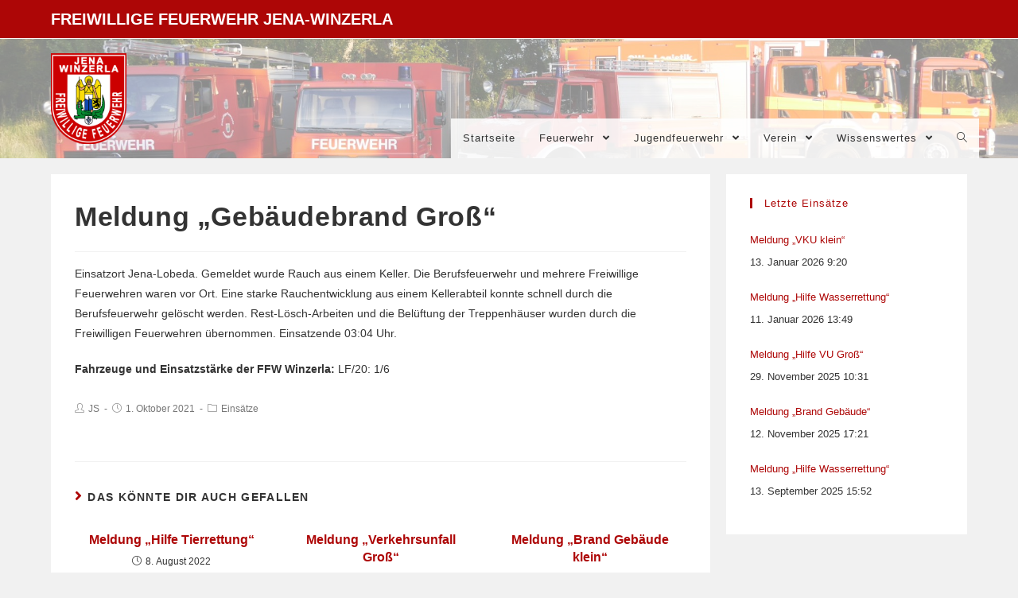

--- FILE ---
content_type: text/html; charset=UTF-8
request_url: https://www.ff-jena-winzerla.de/meldung-gebaeudebrand-gross-3/
body_size: 13203
content:
<!DOCTYPE html>
<html class="html" dir="ltr" lang="de" prefix="og: https://ogp.me/ns#">
<head>
	<meta charset="UTF-8">
	<link rel="profile" href="https://gmpg.org/xfn/11">

	<title>Meldung „Gebäudebrand Groß“ - Freiwillige Feuerwehr Jena-Winzerla</title>
	<style>img:is([sizes="auto" i], [sizes^="auto," i]) { contain-intrinsic-size: 3000px 1500px }</style>
	
		<!-- All in One SEO 4.9.3 - aioseo.com -->
	<meta name="description" content="Einsatzort Jena-Lobeda. Gemeldet wurde Rauch aus einem Keller. Die Berufsfeuerwehr und mehrere Freiwillige Feuerwehren waren vor Ort. Eine starke Rauchentwicklung aus einem Kellerabteil konnte schnell durch die Berufsfeuerwehr gelöscht werden. Rest-Lösch-Arbeiten und die Belüftung der Treppenhäuser wurden durch die Freiwilligen Feuerwehren übernommen. Einsatzende 03:04 Uhr. Fahrzeuge und Einsatzstärke der FFW Winzerla: LF/20: 1/6" />
	<meta name="robots" content="max-image-preview:large" />
	<meta name="author" content="JS"/>
	<link rel="canonical" href="https://www.ff-jena-winzerla.de/meldung-gebaeudebrand-gross-3/" />
	<meta name="generator" content="All in One SEO (AIOSEO) 4.9.3" />
		<meta property="og:locale" content="de_DE" />
		<meta property="og:site_name" content="Freiwillige Feuerwehr Jena-Winzerla -" />
		<meta property="og:type" content="article" />
		<meta property="og:title" content="Meldung „Gebäudebrand Groß“ - Freiwillige Feuerwehr Jena-Winzerla" />
		<meta property="og:description" content="Einsatzort Jena-Lobeda. Gemeldet wurde Rauch aus einem Keller. Die Berufsfeuerwehr und mehrere Freiwillige Feuerwehren waren vor Ort. Eine starke Rauchentwicklung aus einem Kellerabteil konnte schnell durch die Berufsfeuerwehr gelöscht werden. Rest-Lösch-Arbeiten und die Belüftung der Treppenhäuser wurden durch die Freiwilligen Feuerwehren übernommen. Einsatzende 03:04 Uhr. Fahrzeuge und Einsatzstärke der FFW Winzerla: LF/20: 1/6" />
		<meta property="og:url" content="https://www.ff-jena-winzerla.de/meldung-gebaeudebrand-gross-3/" />
		<meta property="og:image" content="https://www.ff-jena-winzerla.de/wp-content/uploads/2019/04/cropped-Wappen_Jena_Winzerla_500.png" />
		<meta property="og:image:secure_url" content="https://www.ff-jena-winzerla.de/wp-content/uploads/2019/04/cropped-Wappen_Jena_Winzerla_500.png" />
		<meta property="og:image:width" content="500" />
		<meta property="og:image:height" content="599" />
		<meta property="article:published_time" content="2021-09-30T22:36:00+00:00" />
		<meta property="article:modified_time" content="2021-12-22T10:24:52+00:00" />
		<meta name="twitter:card" content="summary_large_image" />
		<meta name="twitter:title" content="Meldung „Gebäudebrand Groß“ - Freiwillige Feuerwehr Jena-Winzerla" />
		<meta name="twitter:description" content="Einsatzort Jena-Lobeda. Gemeldet wurde Rauch aus einem Keller. Die Berufsfeuerwehr und mehrere Freiwillige Feuerwehren waren vor Ort. Eine starke Rauchentwicklung aus einem Kellerabteil konnte schnell durch die Berufsfeuerwehr gelöscht werden. Rest-Lösch-Arbeiten und die Belüftung der Treppenhäuser wurden durch die Freiwilligen Feuerwehren übernommen. Einsatzende 03:04 Uhr. Fahrzeuge und Einsatzstärke der FFW Winzerla: LF/20: 1/6" />
		<meta name="twitter:image" content="https://www.ff-jena-winzerla.de/wp-content/uploads/2019/04/cropped-Wappen_Jena_Winzerla_500.png" />
		<script type="application/ld+json" class="aioseo-schema">
			{"@context":"https:\/\/schema.org","@graph":[{"@type":"BlogPosting","@id":"https:\/\/www.ff-jena-winzerla.de\/meldung-gebaeudebrand-gross-3\/#blogposting","name":"Meldung \u201eGeb\u00e4udebrand Gro\u00df\u201c - Freiwillige Feuerwehr Jena-Winzerla","headline":"Meldung &#8222;Geb\u00e4udebrand Gro\u00df&#8220;","author":{"@id":"https:\/\/www.ff-jena-winzerla.de\/author\/katharina\/#author"},"publisher":{"@id":"https:\/\/www.ff-jena-winzerla.de\/#organization"},"image":{"@type":"ImageObject","url":"https:\/\/www.ff-jena-winzerla.de\/wp-content\/uploads\/2019\/04\/cropped-Wappen_Jena_Winzerla_500.png","@id":"https:\/\/www.ff-jena-winzerla.de\/#articleImage","width":500,"height":599},"datePublished":"2021-10-01T00:36:00+02:00","dateModified":"2021-12-22T11:24:52+01:00","inLanguage":"de-DE","mainEntityOfPage":{"@id":"https:\/\/www.ff-jena-winzerla.de\/meldung-gebaeudebrand-gross-3\/#webpage"},"isPartOf":{"@id":"https:\/\/www.ff-jena-winzerla.de\/meldung-gebaeudebrand-gross-3\/#webpage"},"articleSection":"Eins\u00e4tze"},{"@type":"BreadcrumbList","@id":"https:\/\/www.ff-jena-winzerla.de\/meldung-gebaeudebrand-gross-3\/#breadcrumblist","itemListElement":[{"@type":"ListItem","@id":"https:\/\/www.ff-jena-winzerla.de#listItem","position":1,"name":"Home","item":"https:\/\/www.ff-jena-winzerla.de","nextItem":{"@type":"ListItem","@id":"https:\/\/www.ff-jena-winzerla.de\/category\/einsaetze\/#listItem","name":"Eins\u00e4tze"}},{"@type":"ListItem","@id":"https:\/\/www.ff-jena-winzerla.de\/category\/einsaetze\/#listItem","position":2,"name":"Eins\u00e4tze","item":"https:\/\/www.ff-jena-winzerla.de\/category\/einsaetze\/","nextItem":{"@type":"ListItem","@id":"https:\/\/www.ff-jena-winzerla.de\/meldung-gebaeudebrand-gross-3\/#listItem","name":"Meldung &#8222;Geb\u00e4udebrand Gro\u00df&#8220;"},"previousItem":{"@type":"ListItem","@id":"https:\/\/www.ff-jena-winzerla.de#listItem","name":"Home"}},{"@type":"ListItem","@id":"https:\/\/www.ff-jena-winzerla.de\/meldung-gebaeudebrand-gross-3\/#listItem","position":3,"name":"Meldung &#8222;Geb\u00e4udebrand Gro\u00df&#8220;","previousItem":{"@type":"ListItem","@id":"https:\/\/www.ff-jena-winzerla.de\/category\/einsaetze\/#listItem","name":"Eins\u00e4tze"}}]},{"@type":"Organization","@id":"https:\/\/www.ff-jena-winzerla.de\/#organization","name":"Freiwillige Feuerwehr Jena-Winzerla","url":"https:\/\/www.ff-jena-winzerla.de\/","logo":{"@type":"ImageObject","url":"https:\/\/www.ff-jena-winzerla.de\/wp-content\/uploads\/2019\/04\/cropped-Wappen_Jena_Winzerla_500.png","@id":"https:\/\/www.ff-jena-winzerla.de\/meldung-gebaeudebrand-gross-3\/#organizationLogo","width":500,"height":599},"image":{"@id":"https:\/\/www.ff-jena-winzerla.de\/meldung-gebaeudebrand-gross-3\/#organizationLogo"}},{"@type":"Person","@id":"https:\/\/www.ff-jena-winzerla.de\/author\/katharina\/#author","url":"https:\/\/www.ff-jena-winzerla.de\/author\/katharina\/","name":"JS","image":{"@type":"ImageObject","@id":"https:\/\/www.ff-jena-winzerla.de\/meldung-gebaeudebrand-gross-3\/#authorImage","url":"https:\/\/secure.gravatar.com\/avatar\/b2515f98f27950b6399e4f3d6e2df33594105c481623bc34833620368c3a2912?s=96&d=mm&r=g","width":96,"height":96,"caption":"JS"}},{"@type":"WebPage","@id":"https:\/\/www.ff-jena-winzerla.de\/meldung-gebaeudebrand-gross-3\/#webpage","url":"https:\/\/www.ff-jena-winzerla.de\/meldung-gebaeudebrand-gross-3\/","name":"Meldung \u201eGeb\u00e4udebrand Gro\u00df\u201c - Freiwillige Feuerwehr Jena-Winzerla","description":"Einsatzort Jena-Lobeda. Gemeldet wurde Rauch aus einem Keller. Die Berufsfeuerwehr und mehrere Freiwillige Feuerwehren waren vor Ort. Eine starke Rauchentwicklung aus einem Kellerabteil konnte schnell durch die Berufsfeuerwehr gel\u00f6scht werden. Rest-L\u00f6sch-Arbeiten und die Bel\u00fcftung der Treppenh\u00e4user wurden durch die Freiwilligen Feuerwehren \u00fcbernommen. Einsatzende 03:04 Uhr. Fahrzeuge und Einsatzst\u00e4rke der FFW Winzerla: LF\/20: 1\/6","inLanguage":"de-DE","isPartOf":{"@id":"https:\/\/www.ff-jena-winzerla.de\/#website"},"breadcrumb":{"@id":"https:\/\/www.ff-jena-winzerla.de\/meldung-gebaeudebrand-gross-3\/#breadcrumblist"},"author":{"@id":"https:\/\/www.ff-jena-winzerla.de\/author\/katharina\/#author"},"creator":{"@id":"https:\/\/www.ff-jena-winzerla.de\/author\/katharina\/#author"},"datePublished":"2021-10-01T00:36:00+02:00","dateModified":"2021-12-22T11:24:52+01:00"},{"@type":"WebSite","@id":"https:\/\/www.ff-jena-winzerla.de\/#website","url":"https:\/\/www.ff-jena-winzerla.de\/","name":"Freiwillige Feuerwehr Jena-Winzerla","inLanguage":"de-DE","publisher":{"@id":"https:\/\/www.ff-jena-winzerla.de\/#organization"}}]}
		</script>
		<!-- All in One SEO -->

<link rel="pingback" href="https://www.ff-jena-winzerla.de/xmlrpc.php">
<meta name="viewport" content="width=device-width, initial-scale=1"><link rel="alternate" type="application/rss+xml" title="Freiwillige Feuerwehr Jena-Winzerla &raquo; Feed" href="https://www.ff-jena-winzerla.de/feed/" />
<link rel="alternate" type="application/rss+xml" title="Freiwillige Feuerwehr Jena-Winzerla &raquo; Kommentar-Feed" href="https://www.ff-jena-winzerla.de/comments/feed/" />
<link rel="alternate" type="application/rss+xml" title="Freiwillige Feuerwehr Jena-Winzerla &raquo; Meldung &#8222;Gebäudebrand Groß&#8220;-Kommentar-Feed" href="https://www.ff-jena-winzerla.de/meldung-gebaeudebrand-gross-3/feed/" />
<script type="text/javascript">
/* <![CDATA[ */
window._wpemojiSettings = {"baseUrl":"https:\/\/s.w.org\/images\/core\/emoji\/16.0.1\/72x72\/","ext":".png","svgUrl":"https:\/\/s.w.org\/images\/core\/emoji\/16.0.1\/svg\/","svgExt":".svg","source":{"concatemoji":"https:\/\/www.ff-jena-winzerla.de\/wp-includes\/js\/wp-emoji-release.min.js?ver=6.8.3"}};
/*! This file is auto-generated */
!function(s,n){var o,i,e;function c(e){try{var t={supportTests:e,timestamp:(new Date).valueOf()};sessionStorage.setItem(o,JSON.stringify(t))}catch(e){}}function p(e,t,n){e.clearRect(0,0,e.canvas.width,e.canvas.height),e.fillText(t,0,0);var t=new Uint32Array(e.getImageData(0,0,e.canvas.width,e.canvas.height).data),a=(e.clearRect(0,0,e.canvas.width,e.canvas.height),e.fillText(n,0,0),new Uint32Array(e.getImageData(0,0,e.canvas.width,e.canvas.height).data));return t.every(function(e,t){return e===a[t]})}function u(e,t){e.clearRect(0,0,e.canvas.width,e.canvas.height),e.fillText(t,0,0);for(var n=e.getImageData(16,16,1,1),a=0;a<n.data.length;a++)if(0!==n.data[a])return!1;return!0}function f(e,t,n,a){switch(t){case"flag":return n(e,"\ud83c\udff3\ufe0f\u200d\u26a7\ufe0f","\ud83c\udff3\ufe0f\u200b\u26a7\ufe0f")?!1:!n(e,"\ud83c\udde8\ud83c\uddf6","\ud83c\udde8\u200b\ud83c\uddf6")&&!n(e,"\ud83c\udff4\udb40\udc67\udb40\udc62\udb40\udc65\udb40\udc6e\udb40\udc67\udb40\udc7f","\ud83c\udff4\u200b\udb40\udc67\u200b\udb40\udc62\u200b\udb40\udc65\u200b\udb40\udc6e\u200b\udb40\udc67\u200b\udb40\udc7f");case"emoji":return!a(e,"\ud83e\udedf")}return!1}function g(e,t,n,a){var r="undefined"!=typeof WorkerGlobalScope&&self instanceof WorkerGlobalScope?new OffscreenCanvas(300,150):s.createElement("canvas"),o=r.getContext("2d",{willReadFrequently:!0}),i=(o.textBaseline="top",o.font="600 32px Arial",{});return e.forEach(function(e){i[e]=t(o,e,n,a)}),i}function t(e){var t=s.createElement("script");t.src=e,t.defer=!0,s.head.appendChild(t)}"undefined"!=typeof Promise&&(o="wpEmojiSettingsSupports",i=["flag","emoji"],n.supports={everything:!0,everythingExceptFlag:!0},e=new Promise(function(e){s.addEventListener("DOMContentLoaded",e,{once:!0})}),new Promise(function(t){var n=function(){try{var e=JSON.parse(sessionStorage.getItem(o));if("object"==typeof e&&"number"==typeof e.timestamp&&(new Date).valueOf()<e.timestamp+604800&&"object"==typeof e.supportTests)return e.supportTests}catch(e){}return null}();if(!n){if("undefined"!=typeof Worker&&"undefined"!=typeof OffscreenCanvas&&"undefined"!=typeof URL&&URL.createObjectURL&&"undefined"!=typeof Blob)try{var e="postMessage("+g.toString()+"("+[JSON.stringify(i),f.toString(),p.toString(),u.toString()].join(",")+"));",a=new Blob([e],{type:"text/javascript"}),r=new Worker(URL.createObjectURL(a),{name:"wpTestEmojiSupports"});return void(r.onmessage=function(e){c(n=e.data),r.terminate(),t(n)})}catch(e){}c(n=g(i,f,p,u))}t(n)}).then(function(e){for(var t in e)n.supports[t]=e[t],n.supports.everything=n.supports.everything&&n.supports[t],"flag"!==t&&(n.supports.everythingExceptFlag=n.supports.everythingExceptFlag&&n.supports[t]);n.supports.everythingExceptFlag=n.supports.everythingExceptFlag&&!n.supports.flag,n.DOMReady=!1,n.readyCallback=function(){n.DOMReady=!0}}).then(function(){return e}).then(function(){var e;n.supports.everything||(n.readyCallback(),(e=n.source||{}).concatemoji?t(e.concatemoji):e.wpemoji&&e.twemoji&&(t(e.twemoji),t(e.wpemoji)))}))}((window,document),window._wpemojiSettings);
/* ]]> */
</script>
<style id='wp-emoji-styles-inline-css' type='text/css'>

	img.wp-smiley, img.emoji {
		display: inline !important;
		border: none !important;
		box-shadow: none !important;
		height: 1em !important;
		width: 1em !important;
		margin: 0 0.07em !important;
		vertical-align: -0.1em !important;
		background: none !important;
		padding: 0 !important;
	}
</style>
<link rel='stylesheet' id='wp-block-library-css' href='https://www.ff-jena-winzerla.de/wp-includes/css/dist/block-library/style.min.css?ver=6.8.3' type='text/css' media='all' />
<style id='wp-block-library-theme-inline-css' type='text/css'>
.wp-block-audio :where(figcaption){color:#555;font-size:13px;text-align:center}.is-dark-theme .wp-block-audio :where(figcaption){color:#ffffffa6}.wp-block-audio{margin:0 0 1em}.wp-block-code{border:1px solid #ccc;border-radius:4px;font-family:Menlo,Consolas,monaco,monospace;padding:.8em 1em}.wp-block-embed :where(figcaption){color:#555;font-size:13px;text-align:center}.is-dark-theme .wp-block-embed :where(figcaption){color:#ffffffa6}.wp-block-embed{margin:0 0 1em}.blocks-gallery-caption{color:#555;font-size:13px;text-align:center}.is-dark-theme .blocks-gallery-caption{color:#ffffffa6}:root :where(.wp-block-image figcaption){color:#555;font-size:13px;text-align:center}.is-dark-theme :root :where(.wp-block-image figcaption){color:#ffffffa6}.wp-block-image{margin:0 0 1em}.wp-block-pullquote{border-bottom:4px solid;border-top:4px solid;color:currentColor;margin-bottom:1.75em}.wp-block-pullquote cite,.wp-block-pullquote footer,.wp-block-pullquote__citation{color:currentColor;font-size:.8125em;font-style:normal;text-transform:uppercase}.wp-block-quote{border-left:.25em solid;margin:0 0 1.75em;padding-left:1em}.wp-block-quote cite,.wp-block-quote footer{color:currentColor;font-size:.8125em;font-style:normal;position:relative}.wp-block-quote:where(.has-text-align-right){border-left:none;border-right:.25em solid;padding-left:0;padding-right:1em}.wp-block-quote:where(.has-text-align-center){border:none;padding-left:0}.wp-block-quote.is-large,.wp-block-quote.is-style-large,.wp-block-quote:where(.is-style-plain){border:none}.wp-block-search .wp-block-search__label{font-weight:700}.wp-block-search__button{border:1px solid #ccc;padding:.375em .625em}:where(.wp-block-group.has-background){padding:1.25em 2.375em}.wp-block-separator.has-css-opacity{opacity:.4}.wp-block-separator{border:none;border-bottom:2px solid;margin-left:auto;margin-right:auto}.wp-block-separator.has-alpha-channel-opacity{opacity:1}.wp-block-separator:not(.is-style-wide):not(.is-style-dots){width:100px}.wp-block-separator.has-background:not(.is-style-dots){border-bottom:none;height:1px}.wp-block-separator.has-background:not(.is-style-wide):not(.is-style-dots){height:2px}.wp-block-table{margin:0 0 1em}.wp-block-table td,.wp-block-table th{word-break:normal}.wp-block-table :where(figcaption){color:#555;font-size:13px;text-align:center}.is-dark-theme .wp-block-table :where(figcaption){color:#ffffffa6}.wp-block-video :where(figcaption){color:#555;font-size:13px;text-align:center}.is-dark-theme .wp-block-video :where(figcaption){color:#ffffffa6}.wp-block-video{margin:0 0 1em}:root :where(.wp-block-template-part.has-background){margin-bottom:0;margin-top:0;padding:1.25em 2.375em}
</style>
<style id='classic-theme-styles-inline-css' type='text/css'>
/*! This file is auto-generated */
.wp-block-button__link{color:#fff;background-color:#32373c;border-radius:9999px;box-shadow:none;text-decoration:none;padding:calc(.667em + 2px) calc(1.333em + 2px);font-size:1.125em}.wp-block-file__button{background:#32373c;color:#fff;text-decoration:none}
</style>
<link rel='stylesheet' id='aioseo/css/src/vue/standalone/blocks/table-of-contents/global.scss-css' href='https://www.ff-jena-winzerla.de/wp-content/plugins/all-in-one-seo-pack/dist/Lite/assets/css/table-of-contents/global.e90f6d47.css?ver=4.9.3' type='text/css' media='all' />
<style id='global-styles-inline-css' type='text/css'>
:root{--wp--preset--aspect-ratio--square: 1;--wp--preset--aspect-ratio--4-3: 4/3;--wp--preset--aspect-ratio--3-4: 3/4;--wp--preset--aspect-ratio--3-2: 3/2;--wp--preset--aspect-ratio--2-3: 2/3;--wp--preset--aspect-ratio--16-9: 16/9;--wp--preset--aspect-ratio--9-16: 9/16;--wp--preset--color--black: #000000;--wp--preset--color--cyan-bluish-gray: #abb8c3;--wp--preset--color--white: #ffffff;--wp--preset--color--pale-pink: #f78da7;--wp--preset--color--vivid-red: #cf2e2e;--wp--preset--color--luminous-vivid-orange: #ff6900;--wp--preset--color--luminous-vivid-amber: #fcb900;--wp--preset--color--light-green-cyan: #7bdcb5;--wp--preset--color--vivid-green-cyan: #00d084;--wp--preset--color--pale-cyan-blue: #8ed1fc;--wp--preset--color--vivid-cyan-blue: #0693e3;--wp--preset--color--vivid-purple: #9b51e0;--wp--preset--gradient--vivid-cyan-blue-to-vivid-purple: linear-gradient(135deg,rgba(6,147,227,1) 0%,rgb(155,81,224) 100%);--wp--preset--gradient--light-green-cyan-to-vivid-green-cyan: linear-gradient(135deg,rgb(122,220,180) 0%,rgb(0,208,130) 100%);--wp--preset--gradient--luminous-vivid-amber-to-luminous-vivid-orange: linear-gradient(135deg,rgba(252,185,0,1) 0%,rgba(255,105,0,1) 100%);--wp--preset--gradient--luminous-vivid-orange-to-vivid-red: linear-gradient(135deg,rgba(255,105,0,1) 0%,rgb(207,46,46) 100%);--wp--preset--gradient--very-light-gray-to-cyan-bluish-gray: linear-gradient(135deg,rgb(238,238,238) 0%,rgb(169,184,195) 100%);--wp--preset--gradient--cool-to-warm-spectrum: linear-gradient(135deg,rgb(74,234,220) 0%,rgb(151,120,209) 20%,rgb(207,42,186) 40%,rgb(238,44,130) 60%,rgb(251,105,98) 80%,rgb(254,248,76) 100%);--wp--preset--gradient--blush-light-purple: linear-gradient(135deg,rgb(255,206,236) 0%,rgb(152,150,240) 100%);--wp--preset--gradient--blush-bordeaux: linear-gradient(135deg,rgb(254,205,165) 0%,rgb(254,45,45) 50%,rgb(107,0,62) 100%);--wp--preset--gradient--luminous-dusk: linear-gradient(135deg,rgb(255,203,112) 0%,rgb(199,81,192) 50%,rgb(65,88,208) 100%);--wp--preset--gradient--pale-ocean: linear-gradient(135deg,rgb(255,245,203) 0%,rgb(182,227,212) 50%,rgb(51,167,181) 100%);--wp--preset--gradient--electric-grass: linear-gradient(135deg,rgb(202,248,128) 0%,rgb(113,206,126) 100%);--wp--preset--gradient--midnight: linear-gradient(135deg,rgb(2,3,129) 0%,rgb(40,116,252) 100%);--wp--preset--font-size--small: 13px;--wp--preset--font-size--medium: 20px;--wp--preset--font-size--large: 36px;--wp--preset--font-size--x-large: 42px;--wp--preset--spacing--20: 0.44rem;--wp--preset--spacing--30: 0.67rem;--wp--preset--spacing--40: 1rem;--wp--preset--spacing--50: 1.5rem;--wp--preset--spacing--60: 2.25rem;--wp--preset--spacing--70: 3.38rem;--wp--preset--spacing--80: 5.06rem;--wp--preset--shadow--natural: 6px 6px 9px rgba(0, 0, 0, 0.2);--wp--preset--shadow--deep: 12px 12px 50px rgba(0, 0, 0, 0.4);--wp--preset--shadow--sharp: 6px 6px 0px rgba(0, 0, 0, 0.2);--wp--preset--shadow--outlined: 6px 6px 0px -3px rgba(255, 255, 255, 1), 6px 6px rgba(0, 0, 0, 1);--wp--preset--shadow--crisp: 6px 6px 0px rgba(0, 0, 0, 1);}:where(.is-layout-flex){gap: 0.5em;}:where(.is-layout-grid){gap: 0.5em;}body .is-layout-flex{display: flex;}.is-layout-flex{flex-wrap: wrap;align-items: center;}.is-layout-flex > :is(*, div){margin: 0;}body .is-layout-grid{display: grid;}.is-layout-grid > :is(*, div){margin: 0;}:where(.wp-block-columns.is-layout-flex){gap: 2em;}:where(.wp-block-columns.is-layout-grid){gap: 2em;}:where(.wp-block-post-template.is-layout-flex){gap: 1.25em;}:where(.wp-block-post-template.is-layout-grid){gap: 1.25em;}.has-black-color{color: var(--wp--preset--color--black) !important;}.has-cyan-bluish-gray-color{color: var(--wp--preset--color--cyan-bluish-gray) !important;}.has-white-color{color: var(--wp--preset--color--white) !important;}.has-pale-pink-color{color: var(--wp--preset--color--pale-pink) !important;}.has-vivid-red-color{color: var(--wp--preset--color--vivid-red) !important;}.has-luminous-vivid-orange-color{color: var(--wp--preset--color--luminous-vivid-orange) !important;}.has-luminous-vivid-amber-color{color: var(--wp--preset--color--luminous-vivid-amber) !important;}.has-light-green-cyan-color{color: var(--wp--preset--color--light-green-cyan) !important;}.has-vivid-green-cyan-color{color: var(--wp--preset--color--vivid-green-cyan) !important;}.has-pale-cyan-blue-color{color: var(--wp--preset--color--pale-cyan-blue) !important;}.has-vivid-cyan-blue-color{color: var(--wp--preset--color--vivid-cyan-blue) !important;}.has-vivid-purple-color{color: var(--wp--preset--color--vivid-purple) !important;}.has-black-background-color{background-color: var(--wp--preset--color--black) !important;}.has-cyan-bluish-gray-background-color{background-color: var(--wp--preset--color--cyan-bluish-gray) !important;}.has-white-background-color{background-color: var(--wp--preset--color--white) !important;}.has-pale-pink-background-color{background-color: var(--wp--preset--color--pale-pink) !important;}.has-vivid-red-background-color{background-color: var(--wp--preset--color--vivid-red) !important;}.has-luminous-vivid-orange-background-color{background-color: var(--wp--preset--color--luminous-vivid-orange) !important;}.has-luminous-vivid-amber-background-color{background-color: var(--wp--preset--color--luminous-vivid-amber) !important;}.has-light-green-cyan-background-color{background-color: var(--wp--preset--color--light-green-cyan) !important;}.has-vivid-green-cyan-background-color{background-color: var(--wp--preset--color--vivid-green-cyan) !important;}.has-pale-cyan-blue-background-color{background-color: var(--wp--preset--color--pale-cyan-blue) !important;}.has-vivid-cyan-blue-background-color{background-color: var(--wp--preset--color--vivid-cyan-blue) !important;}.has-vivid-purple-background-color{background-color: var(--wp--preset--color--vivid-purple) !important;}.has-black-border-color{border-color: var(--wp--preset--color--black) !important;}.has-cyan-bluish-gray-border-color{border-color: var(--wp--preset--color--cyan-bluish-gray) !important;}.has-white-border-color{border-color: var(--wp--preset--color--white) !important;}.has-pale-pink-border-color{border-color: var(--wp--preset--color--pale-pink) !important;}.has-vivid-red-border-color{border-color: var(--wp--preset--color--vivid-red) !important;}.has-luminous-vivid-orange-border-color{border-color: var(--wp--preset--color--luminous-vivid-orange) !important;}.has-luminous-vivid-amber-border-color{border-color: var(--wp--preset--color--luminous-vivid-amber) !important;}.has-light-green-cyan-border-color{border-color: var(--wp--preset--color--light-green-cyan) !important;}.has-vivid-green-cyan-border-color{border-color: var(--wp--preset--color--vivid-green-cyan) !important;}.has-pale-cyan-blue-border-color{border-color: var(--wp--preset--color--pale-cyan-blue) !important;}.has-vivid-cyan-blue-border-color{border-color: var(--wp--preset--color--vivid-cyan-blue) !important;}.has-vivid-purple-border-color{border-color: var(--wp--preset--color--vivid-purple) !important;}.has-vivid-cyan-blue-to-vivid-purple-gradient-background{background: var(--wp--preset--gradient--vivid-cyan-blue-to-vivid-purple) !important;}.has-light-green-cyan-to-vivid-green-cyan-gradient-background{background: var(--wp--preset--gradient--light-green-cyan-to-vivid-green-cyan) !important;}.has-luminous-vivid-amber-to-luminous-vivid-orange-gradient-background{background: var(--wp--preset--gradient--luminous-vivid-amber-to-luminous-vivid-orange) !important;}.has-luminous-vivid-orange-to-vivid-red-gradient-background{background: var(--wp--preset--gradient--luminous-vivid-orange-to-vivid-red) !important;}.has-very-light-gray-to-cyan-bluish-gray-gradient-background{background: var(--wp--preset--gradient--very-light-gray-to-cyan-bluish-gray) !important;}.has-cool-to-warm-spectrum-gradient-background{background: var(--wp--preset--gradient--cool-to-warm-spectrum) !important;}.has-blush-light-purple-gradient-background{background: var(--wp--preset--gradient--blush-light-purple) !important;}.has-blush-bordeaux-gradient-background{background: var(--wp--preset--gradient--blush-bordeaux) !important;}.has-luminous-dusk-gradient-background{background: var(--wp--preset--gradient--luminous-dusk) !important;}.has-pale-ocean-gradient-background{background: var(--wp--preset--gradient--pale-ocean) !important;}.has-electric-grass-gradient-background{background: var(--wp--preset--gradient--electric-grass) !important;}.has-midnight-gradient-background{background: var(--wp--preset--gradient--midnight) !important;}.has-small-font-size{font-size: var(--wp--preset--font-size--small) !important;}.has-medium-font-size{font-size: var(--wp--preset--font-size--medium) !important;}.has-large-font-size{font-size: var(--wp--preset--font-size--large) !important;}.has-x-large-font-size{font-size: var(--wp--preset--font-size--x-large) !important;}
:where(.wp-block-post-template.is-layout-flex){gap: 1.25em;}:where(.wp-block-post-template.is-layout-grid){gap: 1.25em;}
:where(.wp-block-columns.is-layout-flex){gap: 2em;}:where(.wp-block-columns.is-layout-grid){gap: 2em;}
:root :where(.wp-block-pullquote){font-size: 1.5em;line-height: 1.6;}
</style>
<link rel='stylesheet' id='font-awesome-css' href='https://www.ff-jena-winzerla.de/wp-content/themes/oceanwp/assets/fonts/fontawesome/css/all.min.css?ver=5.11.2' type='text/css' media='all' />
<link rel='stylesheet' id='simple-line-icons-css' href='https://www.ff-jena-winzerla.de/wp-content/themes/oceanwp/assets/css/third/simple-line-icons.min.css?ver=2.4.0' type='text/css' media='all' />
<link rel='stylesheet' id='magnific-popup-css' href='https://www.ff-jena-winzerla.de/wp-content/themes/oceanwp/assets/css/third/magnific-popup.min.css?ver=1.0.0' type='text/css' media='all' />
<link rel='stylesheet' id='slick-css' href='https://www.ff-jena-winzerla.de/wp-content/themes/oceanwp/assets/css/third/slick.min.css?ver=1.6.0' type='text/css' media='all' />
<link rel='stylesheet' id='oceanwp-style-css' href='https://www.ff-jena-winzerla.de/wp-content/themes/oceanwp/assets/css/style.min.css?ver=1.8.9' type='text/css' media='all' />
<style id='oceanwp-style-inline-css' type='text/css'>
div.wpforms-container-full .wpforms-form input[type=submit]:hover,
			div.wpforms-container-full .wpforms-form input[type=submit]:focus,
			div.wpforms-container-full .wpforms-form input[type=submit]:active,
			div.wpforms-container-full .wpforms-form button[type=submit]:hover,
			div.wpforms-container-full .wpforms-form button[type=submit]:focus,
			div.wpforms-container-full .wpforms-form button[type=submit]:active,
			div.wpforms-container-full .wpforms-form .wpforms-page-button:hover,
			div.wpforms-container-full .wpforms-form .wpforms-page-button:active,
			div.wpforms-container-full .wpforms-form .wpforms-page-button:focus {
				border: none;
			}
</style>
<link rel='stylesheet' id='slb_core-css' href='https://www.ff-jena-winzerla.de/wp-content/plugins/simple-lightbox/client/css/app.css?ver=2.9.4' type='text/css' media='all' />
<link rel='stylesheet' id='oe-widgets-style-css' href='https://www.ff-jena-winzerla.de/wp-content/plugins/ocean-extra/assets/css/widgets.css?ver=6.8.3' type='text/css' media='all' />
<script type="text/javascript" src="https://www.ff-jena-winzerla.de/wp-includes/js/jquery/jquery.min.js?ver=3.7.1" id="jquery-core-js"></script>
<script type="text/javascript" src="https://www.ff-jena-winzerla.de/wp-includes/js/jquery/jquery-migrate.min.js?ver=3.4.1" id="jquery-migrate-js"></script>
<link rel="https://api.w.org/" href="https://www.ff-jena-winzerla.de/wp-json/" /><link rel="alternate" title="JSON" type="application/json" href="https://www.ff-jena-winzerla.de/wp-json/wp/v2/posts/1008" /><link rel="EditURI" type="application/rsd+xml" title="RSD" href="https://www.ff-jena-winzerla.de/xmlrpc.php?rsd" />
<meta name="generator" content="WordPress 6.8.3" />
<link rel='shortlink' href='https://www.ff-jena-winzerla.de/?p=1008' />
<link rel="alternate" title="oEmbed (JSON)" type="application/json+oembed" href="https://www.ff-jena-winzerla.de/wp-json/oembed/1.0/embed?url=https%3A%2F%2Fwww.ff-jena-winzerla.de%2Fmeldung-gebaeudebrand-gross-3%2F" />
<link rel="alternate" title="oEmbed (XML)" type="text/xml+oembed" href="https://www.ff-jena-winzerla.de/wp-json/oembed/1.0/embed?url=https%3A%2F%2Fwww.ff-jena-winzerla.de%2Fmeldung-gebaeudebrand-gross-3%2F&#038;format=xml" />
<style>
		#category-posts-2-internal ul {padding: 0;}
#category-posts-2-internal .cat-post-item img {max-width: initial; max-height: initial; margin: initial;}
#category-posts-2-internal .cat-post-author {margin-bottom: 0;}
#category-posts-2-internal .cat-post-thumbnail {margin: 5px 10px 5px 0;}
#category-posts-2-internal .cat-post-item:before {content: ""; clear: both;}
#category-posts-2-internal .cat-post-excerpt-more {display: inline-block;}
#category-posts-2-internal .cat-post-item {list-style: none; margin: 3px 0 10px; padding: 3px 0;}
#category-posts-2-internal .cat-post-item:after {content: ""; display: table;	clear: both;}
#category-posts-2-internal .cat-post-item .cat-post-title {overflow: hidden;text-overflow: ellipsis;white-space: initial;display: -webkit-box;-webkit-line-clamp: 2;-webkit-box-orient: vertical;padding-bottom: 0 !important;}
#category-posts-2-internal .cat-post-item:after {content: ""; display: table;	clear: both;}
#category-posts-2-internal .cat-post-thumbnail {display:block; float:left; margin:5px 10px 5px 0;}
#category-posts-2-internal .cat-post-crop {overflow:hidden;display:block;}
#category-posts-2-internal p {margin:5px 0 0 0}
#category-posts-2-internal li > div {margin:5px 0 0 0; clear:both;}
#category-posts-2-internal .dashicons {vertical-align:middle;}
</style>
		<link rel="icon" href="https://www.ff-jena-winzerla.de/wp-content/uploads/2019/04/cropped-Wappen_Jena_Winzerla-e1565120114160-32x32.png" sizes="32x32" />
<link rel="icon" href="https://www.ff-jena-winzerla.de/wp-content/uploads/2019/04/cropped-Wappen_Jena_Winzerla-e1565120114160-192x192.png" sizes="192x192" />
<link rel="apple-touch-icon" href="https://www.ff-jena-winzerla.de/wp-content/uploads/2019/04/cropped-Wappen_Jena_Winzerla-e1565120114160-180x180.png" />
<meta name="msapplication-TileImage" content="https://www.ff-jena-winzerla.de/wp-content/uploads/2019/04/cropped-Wappen_Jena_Winzerla-e1565120114160-270x270.png" />
		<style type="text/css" id="wp-custom-css">
			.oceanwp-mobile-menu-icon{top:50px}.mobile-menu{background-color:rgba(255,255,255,0.8);padding:1em!important}#site-navigation-wrap{top:100px}#site-navigation-wrap .dropdown-menu>li{height:50px}#site-navigation-wrap .dropdown-menu >li >a,.oceanwp-mobile-menu-icon a,.after-header-content-inner >a{line-height:50px !important}.nav-no-click>a{cursor:default}.blog-entry-title.entry-title>a,.blog-entry-title.entry-title>a:hover.blog-entry-title.entry-title>a:focus{color:#333!important;cursor:default}.wp-embed-responsive .wp-block-embed.wp-embed-aspect-16-9 .wp-block-embed__wrapper:before{padding-top:0}.wp-block-gallery.alignleft,.wp-block-gallery.alignright{width:initial}		</style>
		<!-- OceanWP CSS -->
<style type="text/css">
/* General CSS */a:hover,a.light:hover,.theme-heading .text::before,#top-bar-content >a:hover,#top-bar-social li.oceanwp-email a:hover,#site-navigation-wrap .dropdown-menu >li >a:hover,#site-header.medium-header #medium-searchform button:hover,.oceanwp-mobile-menu-icon a:hover,.blog-entry.post .blog-entry-header .entry-title a:hover,.blog-entry.post .blog-entry-readmore a:hover,.blog-entry.thumbnail-entry .blog-entry-category a,ul.meta li a:hover,.dropcap,.single nav.post-navigation .nav-links .title,body .related-post-title a:hover,body #wp-calendar caption,body .contact-info-widget.default i,body .contact-info-widget.big-icons i,body .custom-links-widget .oceanwp-custom-links li a:hover,body .custom-links-widget .oceanwp-custom-links li a:hover:before,body .posts-thumbnails-widget li a:hover,body .social-widget li.oceanwp-email a:hover,.comment-author .comment-meta .comment-reply-link,#respond #cancel-comment-reply-link:hover,#footer-widgets .footer-box a:hover,#footer-bottom a:hover,#footer-bottom #footer-bottom-menu a:hover,.sidr a:hover,.sidr-class-dropdown-toggle:hover,.sidr-class-menu-item-has-children.active >a,.sidr-class-menu-item-has-children.active >a >.sidr-class-dropdown-toggle,input[type=checkbox]:checked:before{color:#ad0606}input[type="button"],input[type="reset"],input[type="submit"],button[type="submit"],.button,#site-navigation-wrap .dropdown-menu >li.btn >a >span,.thumbnail:hover i,.post-quote-content,.omw-modal .omw-close-modal,body .contact-info-widget.big-icons li:hover i,body div.wpforms-container-full .wpforms-form input[type=submit],body div.wpforms-container-full .wpforms-form button[type=submit],body div.wpforms-container-full .wpforms-form .wpforms-page-button{background-color:#ad0606}.widget-title{border-color:#ad0606}blockquote{border-color:#ad0606}#searchform-dropdown{border-color:#ad0606}.dropdown-menu .sub-menu{border-color:#ad0606}.blog-entry.large-entry .blog-entry-readmore a:hover{border-color:#ad0606}.oceanwp-newsletter-form-wrap input[type="email"]:focus{border-color:#ad0606}.social-widget li.oceanwp-email a:hover{border-color:#ad0606}#respond #cancel-comment-reply-link:hover{border-color:#ad0606}body .contact-info-widget.big-icons li:hover i{border-color:#ad0606}#footer-widgets .oceanwp-newsletter-form-wrap input[type="email"]:focus{border-color:#ad0606}input[type="button"]:hover,input[type="reset"]:hover,input[type="submit"]:hover,button[type="submit"]:hover,input[type="button"]:focus,input[type="reset"]:focus,input[type="submit"]:focus,button[type="submit"]:focus,.button:hover,#site-navigation-wrap .dropdown-menu >li.btn >a:hover >span,.post-quote-author,.omw-modal .omw-close-modal:hover,body div.wpforms-container-full .wpforms-form input[type=submit]:hover,body div.wpforms-container-full .wpforms-form button[type=submit]:hover,body div.wpforms-container-full .wpforms-form .wpforms-page-button:hover{background-color:#ff7575}a{color:#ad0606}a:hover{color:#ad4e4e}.page-header,.has-transparent-header .page-header{padding:10px 0 10px 0}#scroll-top{background-color:#ad0606}#scroll-top:hover{background-color:rgba(173,55,55,0.6)}/* Top Bar CSS */#top-bar-wrap,.oceanwp-top-bar-sticky{background-color:#ad0606}#top-bar-wrap{border-color:#ffffff}#top-bar-wrap,#top-bar-content strong{color:#ffffff}#top-bar-content a,#top-bar-social-alt a{color:#ffffff}#top-bar-content a:hover,#top-bar-social-alt a:hover{color:rgba(255,255,255,0.56)}/* Header CSS */#site-logo #site-logo-inner,.oceanwp-social-menu .social-menu-inner,#site-header.full_screen-header .menu-bar-inner,.after-header-content .after-header-content-inner{height:150px}#site-navigation-wrap .dropdown-menu >li >a,.oceanwp-mobile-menu-icon a,.mobile-menu-close,.after-header-content-inner >a{line-height:150px}#site-header.has-header-media .overlay-header-media{background-color:rgba(255,255,255,0.55)}#site-logo #site-logo-inner a img,#site-header.center-header #site-navigation-wrap .middle-site-logo a img{max-width:95px}#searchform-overlay{background-color:rgba(0,0,0,0.64)}.effect-one #site-navigation-wrap .dropdown-menu >li >a.menu-link >span:after,.effect-three #site-navigation-wrap .dropdown-menu >li >a.menu-link >span:after,.effect-five #site-navigation-wrap .dropdown-menu >li >a.menu-link >span:before,.effect-five #site-navigation-wrap .dropdown-menu >li >a.menu-link >span:after,.effect-nine #site-navigation-wrap .dropdown-menu >li >a.menu-link >span:before,.effect-nine #site-navigation-wrap .dropdown-menu >li >a.menu-link >span:after{background-color:#ad0606}.effect-four #site-navigation-wrap .dropdown-menu >li >a.menu-link >span:before,.effect-four #site-navigation-wrap .dropdown-menu >li >a.menu-link >span:after,.effect-seven #site-navigation-wrap .dropdown-menu >li >a.menu-link:hover >span:after,.effect-seven #site-navigation-wrap .dropdown-menu >li.sfHover >a.menu-link >span:after{color:#ad0606}.effect-seven #site-navigation-wrap .dropdown-menu >li >a.menu-link:hover >span:after,.effect-seven #site-navigation-wrap .dropdown-menu >li.sfHover >a.menu-link >span:after{text-shadow:10px 0 #ad0606,-10px 0 #ad0606}#site-navigation-wrap .dropdown-menu >li >a,.oceanwp-mobile-menu-icon a,#searchform-header-replace-close{color:#333333}#site-navigation-wrap .dropdown-menu >.current-menu-item >a,#site-navigation-wrap .dropdown-menu >.current-menu-ancestor >a,#site-navigation-wrap .dropdown-menu >.current-menu-item >a:hover,#site-navigation-wrap .dropdown-menu >.current-menu-ancestor >a:hover{color:#ad0606}#site-navigation-wrap .dropdown-menu >li >a{background-color:rgba(255,255,255,0.85)}/* Header Image CSS */#site-header{background-image:url(https://www.ff-jena-winzerla.de/wp-content/uploads/2019/07/cropped-1070213.jpg);background-position:center center;background-size:cover}/* Sidebar CSS */.widget-area .sidebar-box{padding:10px 10px 0 0}/* Footer Widgets CSS */#footer-widgets{padding:10px 0 10px 0}#footer-widgets{background-color:rgba(34,34,34,0.87)}/* Typography CSS */body{color:#333333}@media (max-width:768px){body{font-size:1.5em}}#top-bar-content,#top-bar-social-alt{font-weight:800;font-size:20px;line-height:1.6;text-transform:uppercase}#site-navigation-wrap .dropdown-menu >li >a,#site-header.full_screen-header .fs-dropdown-menu >li >a,#site-header.top-header #site-navigation-wrap .dropdown-menu >li >a,#site-header.center-header #site-navigation-wrap .dropdown-menu >li >a,#site-header.medium-header #site-navigation-wrap .dropdown-menu >li >a,.oceanwp-mobile-menu-icon a{letter-spacing:1px}.dropdown-menu ul li a.menu-link,#site-header.full_screen-header .fs-dropdown-menu ul.sub-menu li a{text-transform:none}#footer-bottom #footer-bottom-menu{font-size:14px;line-height:3.2}
</style></head>

<body class="wp-singular post-template-default single single-post postid-1008 single-format-standard wp-custom-logo wp-embed-responsive wp-theme-oceanwp oceanwp-theme dropdown-mobile separate-layout no-header-border default-breakpoint has-sidebar content-right-sidebar post-in-category-einsaetze has-topbar page-header-disabled has-fixed-footer has-parallax-footer elementor-default" itemscope="itemscope" itemtype="https://schema.org/Article">

	
	
	<div id="outer-wrap" class="site clr">

		<a class="skip-link screen-reader-text" href="#main">Zum Inhalt springen</a>

		
		<div id="wrap" class="clr">

			

<div id="top-bar-wrap" class="clr">

	<div id="top-bar" class="clr container">

		
		<div id="top-bar-inner" class="clr">

			
	<div id="top-bar-content" class="clr has-content top-bar-left">

		
		
			
				<span class="topbar-content">

					<a href="https://www.ff-jena-winzerla.de/" target="_self">Freiwillige Feuerwehr Jena-Winzerla</a>
				</span>

				
	</div><!-- #top-bar-content -->



		</div><!-- #top-bar-inner -->

		
	</div><!-- #top-bar -->

</div><!-- #top-bar-wrap -->


			
<header id="site-header" class="minimal-header has-header-media effect-one clr" data-height="150" itemscope="itemscope" itemtype="https://schema.org/WPHeader" role="banner">

	
					
			<div id="site-header-inner" class="clr container">

				
				

<div id="site-logo" class="clr" itemscope itemtype="https://schema.org/Brand" >

	
	<div id="site-logo-inner" class="clr">

		<a href="https://www.ff-jena-winzerla.de/" class="custom-logo-link" rel="home"><img width="500" height="599" src="https://www.ff-jena-winzerla.de/wp-content/uploads/2019/04/cropped-Wappen_Jena_Winzerla_500.png" class="custom-logo" alt="Freiwillige Feuerwehr Jena-Winzerla" decoding="async" fetchpriority="high" srcset="https://www.ff-jena-winzerla.de/wp-content/uploads/2019/04/cropped-Wappen_Jena_Winzerla_500.png 1x, https://www.ff-jena-winzerla.de/wp-content/uploads/2019/04/Wappen_Jena_Winzerla.png 2x" /></a>
	</div><!-- #site-logo-inner -->

	
	
</div><!-- #site-logo -->

			<div id="site-navigation-wrap" class="clr">
			
			
			
			<nav id="site-navigation" class="navigation main-navigation clr" itemscope="itemscope" itemtype="https://schema.org/SiteNavigationElement" role="navigation" >

				<ul id="menu-header" class="main-menu dropdown-menu sf-menu"><li id="menu-item-127" class="menu-item menu-item-type-custom menu-item-object-custom menu-item-127"><a href="/" class="menu-link"><span class="text-wrap">Startseite</span></a></li><li id="menu-item-70" class="menu-item menu-item-type-taxonomy menu-item-object-category menu-item-has-children dropdown menu-item-70 nav-no-click"><a href="https://www.ff-jena-winzerla.de/category/allgemein/feuerwehr/" class="menu-link"><span class="text-wrap">Feuerwehr <span class="nav-arrow fa fa-angle-down"></span></span></a>
<ul class="sub-menu">
	<li id="menu-item-76" class="menu-item menu-item-type-post_type menu-item-object-page menu-item-76"><a href="https://www.ff-jena-winzerla.de/fw-vorstellung/" class="menu-link"><span class="text-wrap">Das sind wir!</span></a></li>	<li id="menu-item-74" class="menu-item menu-item-type-post_type menu-item-object-page menu-item-74"><a href="https://www.ff-jena-winzerla.de/fw-mach-mit/" class="menu-link"><span class="text-wrap">Mach mit!</span></a></li>	<li id="menu-item-75" class="menu-item menu-item-type-post_type menu-item-object-page menu-item-75"><a href="https://www.ff-jena-winzerla.de/fw-mitwirkende/" class="menu-link"><span class="text-wrap">Unsere Ausbildung</span></a></li>	<li id="menu-item-367" class="menu-item menu-item-type-post_type menu-item-object-page menu-item-367"><a href="https://www.ff-jena-winzerla.de/fw-chronik/" class="menu-link"><span class="text-wrap">Chronik</span></a></li></ul>
</li><li id="menu-item-71" class="menu-item menu-item-type-taxonomy menu-item-object-category menu-item-has-children dropdown menu-item-71 nav-no-click"><a href="https://www.ff-jena-winzerla.de/category/allgemein/jugendfeuerwehr/" class="menu-link"><span class="text-wrap">Jugendfeuerwehr <span class="nav-arrow fa fa-angle-down"></span></span></a>
<ul class="sub-menu">
	<li id="menu-item-79" class="menu-item menu-item-type-post_type menu-item-object-page menu-item-79"><a href="https://www.ff-jena-winzerla.de/jf-vorstellung/" class="menu-link"><span class="text-wrap">Das sind wir!</span></a></li>	<li id="menu-item-78" class="menu-item menu-item-type-post_type menu-item-object-page menu-item-78"><a href="https://www.ff-jena-winzerla.de/jf-mitwirkende/" class="menu-link"><span class="text-wrap">Mach mit!</span></a></li>	<li id="menu-item-77" class="menu-item menu-item-type-post_type menu-item-object-page menu-item-77"><a href="https://www.ff-jena-winzerla.de/jf-ausbildung/" class="menu-link"><span class="text-wrap">Unsere Ausbildung</span></a></li></ul>
</li><li id="menu-item-72" class="menu-item menu-item-type-taxonomy menu-item-object-category menu-item-has-children dropdown menu-item-72 nav-no-click"><a href="https://www.ff-jena-winzerla.de/category/allgemein/verein/" class="menu-link"><span class="text-wrap">Verein <span class="nav-arrow fa fa-angle-down"></span></span></a>
<ul class="sub-menu">
	<li id="menu-item-84" class="menu-item menu-item-type-post_type menu-item-object-page menu-item-84"><a href="https://www.ff-jena-winzerla.de/verein-vorstellung/" class="menu-link"><span class="text-wrap">Das sind wir!</span></a></li>	<li id="menu-item-83" class="menu-item menu-item-type-post_type menu-item-object-page menu-item-83"><a href="https://www.ff-jena-winzerla.de/vereinsleben/" class="menu-link"><span class="text-wrap">Vereinsleben</span></a></li>	<li id="menu-item-82" class="menu-item menu-item-type-post_type menu-item-object-page menu-item-82"><a href="https://www.ff-jena-winzerla.de/verein-feuerwehr/" class="menu-link"><span class="text-wrap">Unsere Partnerwehr</span></a></li></ul>
</li><li id="menu-item-73" class="menu-item menu-item-type-taxonomy menu-item-object-category menu-item-has-children dropdown menu-item-73 nav-no-click"><a href="https://www.ff-jena-winzerla.de/category/allgemein/wissenswertes/" class="menu-link"><span class="text-wrap">Wissenswertes <span class="nav-arrow fa fa-angle-down"></span></span></a>
<ul class="sub-menu">
	<li id="menu-item-386" class="menu-item menu-item-type-post_type menu-item-object-page menu-item-386"><a href="https://www.ff-jena-winzerla.de/wetter-und-gefahreninformationen/" class="menu-link"><span class="text-wrap">Wetter- und Gefahreninformationen</span></a></li>	<li id="menu-item-362" class="menu-item menu-item-type-post_type menu-item-object-page menu-item-362"><a href="https://www.ff-jena-winzerla.de/ww-erste-hilfe/" class="menu-link"><span class="text-wrap">Erste Hilfe</span></a></li>	<li id="menu-item-395" class="menu-item menu-item-type-post_type menu-item-object-page menu-item-395"><a href="https://www.ff-jena-winzerla.de/unfallverhuetung/" class="menu-link"><span class="text-wrap">Unfallverhütung</span></a></li>	<li id="menu-item-399" class="menu-item menu-item-type-post_type menu-item-object-page menu-item-399"><a href="https://www.ff-jena-winzerla.de/ausleuchtung-und-beleuchtung/" class="menu-link"><span class="text-wrap">Ausleuchtung und Beleuchtung</span></a></li>	<li id="menu-item-80" class="menu-item menu-item-type-post_type menu-item-object-page menu-item-80"><a href="https://www.ff-jena-winzerla.de/ww-knoten-in-der-feuerwehr/" class="menu-link"><span class="text-wrap">Knoten in der Feuerwehr</span></a></li>	<li id="menu-item-81" class="menu-item menu-item-type-post_type menu-item-object-page menu-item-81"><a href="https://www.ff-jena-winzerla.de/ww-rauchmelder/" class="menu-link"><span class="text-wrap">Rauchmelder retten Leben</span></a></li>	<li id="menu-item-436" class="menu-item menu-item-type-post_type menu-item-object-page menu-item-436"><a href="https://www.ff-jena-winzerla.de/adac-rettungskarten/" class="menu-link"><span class="text-wrap">Rettungskarten fürs Auto</span></a></li>	<li id="menu-item-453" class="menu-item menu-item-type-post_type menu-item-object-page menu-item-453"><a href="https://www.ff-jena-winzerla.de/die-rettungsgasse/" class="menu-link"><span class="text-wrap">Die Rettungsgasse</span></a></li></ul>
</li><li class="search-toggle-li" ><a href="javascript:void(0)" class="site-search-toggle search-dropdown-toggle" aria-label="Search website"><span class="icon-magnifier" aria-hidden="true"></span></a></li></ul>
<div id="searchform-dropdown" class="header-searchform-wrap clr" >
	
<form role="search" method="get" class="searchform" action="https://www.ff-jena-winzerla.de/">
	<label for="ocean-search-form-1">
		<span class="screen-reader-text">Suche nach:</span>
		<input type="search" id="ocean-search-form-1" class="field" autocomplete="off" placeholder="Suche" name="s">
			</label>
	</form>
</div><!-- #searchform-dropdown -->

			</nav><!-- #site-navigation -->

			
			
					</div><!-- #site-navigation-wrap -->
			
		
	
				
	<div class="oceanwp-mobile-menu-icon clr mobile-right">

		
		
		
		<a href="javascript:void(0)" class="mobile-menu"  aria-label="Mobiles Menü">
							<i class="fa fa-bars" aria-hidden="true"></i>
								<span class="oceanwp-text">Menü</span>
				<span class="oceanwp-close-text">Schließen</span>
						</a>

		
		
		
	</div><!-- #oceanwp-mobile-menu-navbar -->


			</div><!-- #site-header-inner -->

			
<div id="mobile-dropdown" class="clr" >

	<nav class="clr" itemscope="itemscope" itemtype="https://schema.org/SiteNavigationElement">

		<ul id="menu-header-1" class="menu"><li class="menu-item menu-item-type-custom menu-item-object-custom menu-item-127"><a href="/">Startseite</a></li>
<li class="menu-item menu-item-type-taxonomy menu-item-object-category menu-item-has-children menu-item-70"><a href="https://www.ff-jena-winzerla.de/category/allgemein/feuerwehr/">Feuerwehr</a>
<ul class="sub-menu">
	<li class="menu-item menu-item-type-post_type menu-item-object-page menu-item-76"><a href="https://www.ff-jena-winzerla.de/fw-vorstellung/">Das sind wir!</a></li>
	<li class="menu-item menu-item-type-post_type menu-item-object-page menu-item-74"><a href="https://www.ff-jena-winzerla.de/fw-mach-mit/">Mach mit!</a></li>
	<li class="menu-item menu-item-type-post_type menu-item-object-page menu-item-75"><a href="https://www.ff-jena-winzerla.de/fw-mitwirkende/">Unsere Ausbildung</a></li>
	<li class="menu-item menu-item-type-post_type menu-item-object-page menu-item-367"><a href="https://www.ff-jena-winzerla.de/fw-chronik/">Chronik</a></li>
</ul>
</li>
<li class="menu-item menu-item-type-taxonomy menu-item-object-category menu-item-has-children menu-item-71"><a href="https://www.ff-jena-winzerla.de/category/allgemein/jugendfeuerwehr/">Jugendfeuerwehr</a>
<ul class="sub-menu">
	<li class="menu-item menu-item-type-post_type menu-item-object-page menu-item-79"><a href="https://www.ff-jena-winzerla.de/jf-vorstellung/">Das sind wir!</a></li>
	<li class="menu-item menu-item-type-post_type menu-item-object-page menu-item-78"><a href="https://www.ff-jena-winzerla.de/jf-mitwirkende/">Mach mit!</a></li>
	<li class="menu-item menu-item-type-post_type menu-item-object-page menu-item-77"><a href="https://www.ff-jena-winzerla.de/jf-ausbildung/">Unsere Ausbildung</a></li>
</ul>
</li>
<li class="menu-item menu-item-type-taxonomy menu-item-object-category menu-item-has-children menu-item-72"><a href="https://www.ff-jena-winzerla.de/category/allgemein/verein/">Verein</a>
<ul class="sub-menu">
	<li class="menu-item menu-item-type-post_type menu-item-object-page menu-item-84"><a href="https://www.ff-jena-winzerla.de/verein-vorstellung/">Das sind wir!</a></li>
	<li class="menu-item menu-item-type-post_type menu-item-object-page menu-item-83"><a href="https://www.ff-jena-winzerla.de/vereinsleben/">Vereinsleben</a></li>
	<li class="menu-item menu-item-type-post_type menu-item-object-page menu-item-82"><a href="https://www.ff-jena-winzerla.de/verein-feuerwehr/">Unsere Partnerwehr</a></li>
</ul>
</li>
<li class="menu-item menu-item-type-taxonomy menu-item-object-category menu-item-has-children menu-item-73"><a href="https://www.ff-jena-winzerla.de/category/allgemein/wissenswertes/">Wissenswertes</a>
<ul class="sub-menu">
	<li class="menu-item menu-item-type-post_type menu-item-object-page menu-item-386"><a href="https://www.ff-jena-winzerla.de/wetter-und-gefahreninformationen/">Wetter- und Gefahreninformationen</a></li>
	<li class="menu-item menu-item-type-post_type menu-item-object-page menu-item-362"><a href="https://www.ff-jena-winzerla.de/ww-erste-hilfe/">Erste Hilfe</a></li>
	<li class="menu-item menu-item-type-post_type menu-item-object-page menu-item-395"><a href="https://www.ff-jena-winzerla.de/unfallverhuetung/">Unfallverhütung</a></li>
	<li class="menu-item menu-item-type-post_type menu-item-object-page menu-item-399"><a href="https://www.ff-jena-winzerla.de/ausleuchtung-und-beleuchtung/">Ausleuchtung und Beleuchtung</a></li>
	<li class="menu-item menu-item-type-post_type menu-item-object-page menu-item-80"><a href="https://www.ff-jena-winzerla.de/ww-knoten-in-der-feuerwehr/">Knoten in der Feuerwehr</a></li>
	<li class="menu-item menu-item-type-post_type menu-item-object-page menu-item-81"><a href="https://www.ff-jena-winzerla.de/ww-rauchmelder/">Rauchmelder retten Leben</a></li>
	<li class="menu-item menu-item-type-post_type menu-item-object-page menu-item-436"><a href="https://www.ff-jena-winzerla.de/adac-rettungskarten/">Rettungskarten fürs Auto</a></li>
	<li class="menu-item menu-item-type-post_type menu-item-object-page menu-item-453"><a href="https://www.ff-jena-winzerla.de/die-rettungsgasse/">Die Rettungsgasse</a></li>
</ul>
</li>
<li class="search-toggle-li" ><a href="javascript:void(0)" class="site-search-toggle search-dropdown-toggle" aria-label="Search website"><span class="icon-magnifier" aria-hidden="true"></span></a></li></ul>
<div id="mobile-menu-search" class="clr">
	<form method="get" action="https://www.ff-jena-winzerla.de/" class="mobile-searchform" role="search" aria-label="Suche nach:">
		<label for="ocean-mobile-search2">
			<input type="search" name="s" autocomplete="off" placeholder="Suche" />
			<button type="submit" class="searchform-submit" aria-label="Suche absenden">
				<i class="icon icon-magnifier" aria-hidden="true"></i>
			</button>
					</label>
			</form>
</div><!-- .mobile-menu-search -->

	</nav>

</div>

			
			
					<div class="overlay-header-media"></div>
			
		
</header><!-- #site-header -->


			
			<main id="main" class="site-main clr"  role="main">

				
	
	<div id="content-wrap" class="container clr">

		
		<div id="primary" class="content-area clr">

			
			<div id="content" class="site-content clr">

				
				
<article id="post-1008">

	

<header class="entry-header clr">
	<h2 class="single-post-title entry-title" itemprop="headline">Meldung &#8222;Gebäudebrand Groß&#8220;</h2><!-- .single-post-title -->
</header><!-- .entry-header -->



<div class="entry-content clr" itemprop="text">
	
<p>Einsatzort Jena-Lobeda. Gemeldet wurde Rauch aus einem Keller. Die Berufsfeuerwehr und mehrere Freiwillige Feuerwehren waren vor Ort. Eine starke Rauchentwicklung aus einem Kellerabteil konnte schnell durch die Berufsfeuerwehr gelöscht werden. Rest-Lösch-Arbeiten und die Belüftung der Treppenhäuser wurden durch die Freiwilligen Feuerwehren übernommen. Einsatzende 03:04 Uhr.</p>



<p><strong>Fahrzeuge und Einsatzstärke der FFW Winzerla:</strong> LF/20: 1/6</p>

</div><!-- .entry -->

<div class="post-tags clr">
	</div>





<ul class="meta clr">

	
					<li class="meta-author" itemprop="name"><span class="screen-reader-text">Beitrags-Autor:</span><i class="icon-user" aria-hidden="true"></i><a href="https://www.ff-jena-winzerla.de/author/katharina/" title="Beiträge von JS" rel="author"  itemprop="author" itemscope="itemscope" itemtype="https://schema.org/Person">JS</a></li>
		
		
		
		
		
		
	
		
					<li class="meta-date" itemprop="datePublished"><span class="screen-reader-text">Beitrag veröffentlicht:</span><i class="icon-clock" aria-hidden="true"></i>1. Oktober 2021</li>
		
		
		
		
		
	
		
		
		
					<li class="meta-cat"><span class="screen-reader-text">Beitrags-Kategorie:</span><i class="icon-folder" aria-hidden="true"></i><a href="https://www.ff-jena-winzerla.de/category/einsaetze/" rel="category tag">Einsätze</a></li>
		
		
		
	
		
		
		
		
		
		
	
</ul>


	<section id="related-posts" class="clr">

		<h3 class="theme-heading related-posts-title">
			<span class="text">Das könnte dir auch gefallen</span>
		</h3>

		<div class="oceanwp-row clr">

			
			
				
				<article class="related-post clr col span_1_of_3 col-1 post-1074 post type-post status-publish format-standard hentry category-einsaetze entry">

					
					<h3 class="related-post-title">
						<a href="https://www.ff-jena-winzerla.de/meldung-hilfe-tierrettung/" title="Meldung &#8222;Hilfe Tierrettung&#8220;" rel="bookmark">Meldung &#8222;Hilfe Tierrettung&#8220;</a>
					</h3><!-- .related-post-title -->

					<time class="published" datetime="2022-08-08T20:44:03+02:00"><i class="icon-clock" aria-hidden="true"></i>8. August 2022</time>

				</article><!-- .related-post -->

				
			
				
				<article class="related-post clr col span_1_of_3 col-2 post-893 post type-post status-publish format-standard hentry category-einsaetze entry">

					
					<h3 class="related-post-title">
						<a href="https://www.ff-jena-winzerla.de/meldung-verkehrsunfall-gross/" title="Meldung &#8222;Verkehrsunfall Groß&#8220;" rel="bookmark">Meldung &#8222;Verkehrsunfall Groß&#8220;</a>
					</h3><!-- .related-post-title -->

					<time class="published" datetime="2020-09-10T17:56:00+02:00"><i class="icon-clock" aria-hidden="true"></i>10. September 2020</time>

				</article><!-- .related-post -->

				
			
				
				<article class="related-post clr col span_1_of_3 col-3 post-866 post type-post status-publish format-standard hentry category-einsaetze entry">

					
					<h3 class="related-post-title">
						<a href="https://www.ff-jena-winzerla.de/meldung-brand-gebaeude-klein-4/" title="Meldung &#8222;Brand Gebäude klein&#8220;" rel="bookmark">Meldung &#8222;Brand Gebäude klein&#8220;</a>
					</h3><!-- .related-post-title -->

					<time class="published" datetime="2020-08-01T02:32:00+02:00"><i class="icon-clock" aria-hidden="true"></i>1. August 2020</time>

				</article><!-- .related-post -->

				
			
		</div><!-- .oceanwp-row -->

	</section><!-- .related-posts -->




</article>

				
			</div><!-- #content -->

			
		</div><!-- #primary -->

		

<aside id="right-sidebar" class="sidebar-container widget-area sidebar-primary" itemscope="itemscope" itemtype="https://schema.org/WPSideBar" role="complementary" aria-label="Primäre Seitenleiste">

	
	<div id="right-sidebar-inner" class="clr">

		<div id="category-posts-2" class="sidebar-box cat-post-widget clr"><h4 class="widget-title"><a href="https://www.ff-jena-winzerla.de/category/einsaetze/">Letzte Einsätze</a></h4><ul id="category-posts-2-internal" class="category-posts-internal">
<li class='cat-post-item'><div><a class="cat-post-title" href="https://www.ff-jena-winzerla.de/meldung-vku-klein-2/" rel="bookmark">Meldung „VKU klein“</a></div><div>
<span class="cat-post-date post-date">13. Januar 2026 9:20</span></div></li><li class='cat-post-item'><div><a class="cat-post-title" href="https://www.ff-jena-winzerla.de/meldung-hilfe-wasserrettung-6/" rel="bookmark">Meldung „Hilfe Wasserrettung&#8220;</a></div><div>
<span class="cat-post-date post-date">11. Januar 2026 13:49</span></div></li><li class='cat-post-item'><div><a class="cat-post-title" href="https://www.ff-jena-winzerla.de/meldung-hilfe-vu-gross-4/" rel="bookmark">Meldung „Hilfe VU Groß“</a></div><div>
<span class="cat-post-date post-date">29. November 2025 10:31</span></div></li><li class='cat-post-item'><div><a class="cat-post-title" href="https://www.ff-jena-winzerla.de/meldung-brand-gebaeude-14/" rel="bookmark">Meldung „Brand Gebäude“</a></div><div>
<span class="cat-post-date post-date">12. November 2025 17:21</span></div></li><li class='cat-post-item'><div><a class="cat-post-title" href="https://www.ff-jena-winzerla.de/meldung-hilfe-wasserrettung-5/" rel="bookmark">Meldung „Hilfe Wasserrettung“</a></div><div>
<span class="cat-post-date post-date">13. September 2025 15:52</span></div></li></ul>
</div>
	</div><!-- #sidebar-inner -->

	
</aside><!-- #right-sidebar -->


	</div><!-- #content-wrap -->

	

	</main><!-- #main -->

	
	
	
		
<footer id="footer" class="site-footer parallax-footer" itemscope="itemscope" itemtype="https://schema.org/WPFooter" role="contentinfo">

	
	<div id="footer-inner" class="clr">

		

<div id="footer-widgets" class="oceanwp-row clr">

	
	<div class="footer-widgets-inner container">

					<div class="footer-box span_1_of_1 col col-1">
							</div><!-- .footer-one-box -->

			
			
			
			
	</div><!-- .container -->

	
</div><!-- #footer-widgets -->



<div id="footer-bottom" class="clr">

	
	<div id="footer-bottom-inner" class="container clr">

		
			<div id="footer-bottom-menu" class="navigation clr">

				<div class="menu-footer-container"><ul id="menu-footer" class="menu"><li id="menu-item-102" class="menu-item menu-item-type-post_type menu-item-object-page menu-item-102"><a href="https://www.ff-jena-winzerla.de/impressum/">Impressum</a></li>
<li id="menu-item-103" class="menu-item menu-item-type-post_type menu-item-object-page menu-item-privacy-policy menu-item-103"><a rel="privacy-policy" href="https://www.ff-jena-winzerla.de/datenschutzerklaerung/">Datenschutzerklärung</a></li>
</ul></div>
			</div><!-- #footer-bottom-menu -->

			
		
			<div id="copyright" class="clr" role="contentinfo">
				<a href="https://www.thyotec.de" target="_blank"><img src="https://www.ff-jena-winzerla.de/wp-content/uploads/2019/05/Thyotec_Logo_rgb.png" width="150" alt="Thyotec | IKS Service GmbH"></a>			</div><!-- #copyright -->

			
	</div><!-- #footer-bottom-inner -->

	
</div><!-- #footer-bottom -->


	</div><!-- #footer-inner -->

	
</footer><!-- #footer -->

	
	
</div><!-- #wrap -->


</div><!-- #outer-wrap -->



<a id="scroll-top" class="scroll-top-right" href="#"><span class="fa fa-angle-double-up" aria-label="Zum Seitenanfang scrollen"></span></a>




<script type="speculationrules">
{"prefetch":[{"source":"document","where":{"and":[{"href_matches":"\/*"},{"not":{"href_matches":["\/wp-*.php","\/wp-admin\/*","\/wp-content\/uploads\/*","\/wp-content\/*","\/wp-content\/plugins\/*","\/wp-content\/themes\/oceanwp\/*","\/*\\?(.+)"]}},{"not":{"selector_matches":"a[rel~=\"nofollow\"]"}},{"not":{"selector_matches":".no-prefetch, .no-prefetch a"}}]},"eagerness":"conservative"}]}
</script>
<script type="text/javascript" src="https://www.ff-jena-winzerla.de/wp-includes/js/imagesloaded.min.js?ver=5.0.0" id="imagesloaded-js"></script>
<script type="text/javascript" src="https://www.ff-jena-winzerla.de/wp-content/themes/oceanwp/assets/js/third/magnific-popup.min.js?ver=1.8.9" id="magnific-popup-js"></script>
<script type="text/javascript" src="https://www.ff-jena-winzerla.de/wp-content/themes/oceanwp/assets/js/third/lightbox.min.js?ver=1.8.9" id="oceanwp-lightbox-js"></script>
<script type="text/javascript" id="oceanwp-main-js-extra">
/* <![CDATA[ */
var oceanwpLocalize = {"isRTL":"","menuSearchStyle":"drop_down","sidrSource":null,"sidrDisplace":"1","sidrSide":"right","sidrDropdownTarget":"link","verticalHeaderTarget":"link","customSelects":".woocommerce-ordering .orderby, #dropdown_product_cat, .widget_categories select, .widget_archive select, .single-product .variations_form .variations select","ajax_url":"https:\/\/www.ff-jena-winzerla.de\/wp-admin\/admin-ajax.php","oe_mc_wpnonce":"22c1ecabd1"};
/* ]]> */
</script>
<script type="text/javascript" src="https://www.ff-jena-winzerla.de/wp-content/themes/oceanwp/assets/js/main.min.js?ver=1.8.9" id="oceanwp-main-js"></script>
<script type="text/javascript" id="flickr-widget-script-js-extra">
/* <![CDATA[ */
var flickrWidgetParams = {"widgets":[]};
/* ]]> */
</script>
<script type="text/javascript" src="https://www.ff-jena-winzerla.de/wp-content/plugins/ocean-extra/includes/widgets/js/flickr.min.js?ver=6.8.3" id="flickr-widget-script-js"></script>
<!--[if lt IE 9]>
<script type="text/javascript" src="https://www.ff-jena-winzerla.de/wp-content/themes/oceanwp/assets/js/third/html5.min.js?ver=1.8.9" id="html5shiv-js"></script>
<![endif]-->
<script type="text/javascript" id="slb_context">/* <![CDATA[ */if ( !!window.jQuery ) {(function($){$(document).ready(function(){if ( !!window.SLB ) { {$.extend(SLB, {"context":["public","user_guest"]});} }})})(jQuery);}/* ]]> */</script>
</body>
</html>
